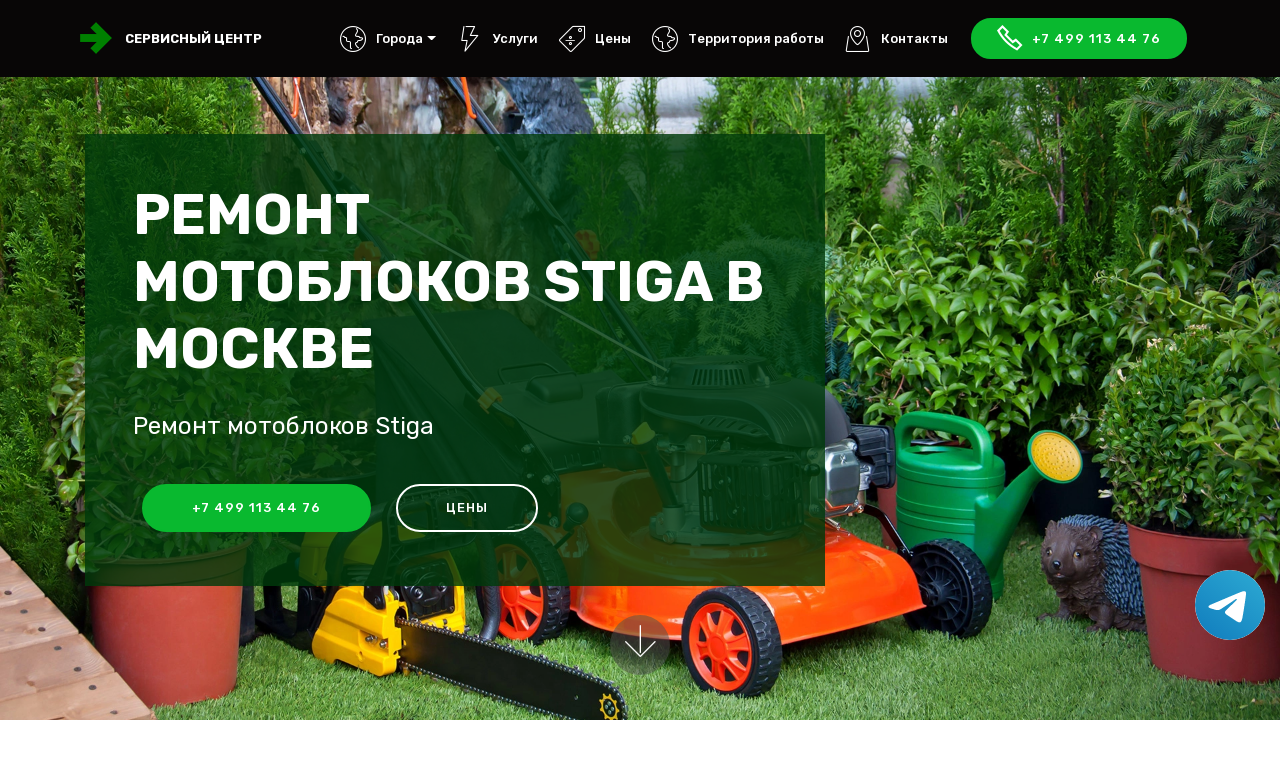

--- FILE ---
content_type: text/html
request_url: https://service-stiga.ru/motobloki
body_size: 12469
content:
<!DOCTYPE html><html lang="ru"><head> <meta charset="UTF-8"> <meta http-equiv="X-UA-Compatible" content="IE=edge"> <meta name="viewport" content="width=device-width, initial-scale=1, minimum-scale=1"> <title>Ремонт мотоблоков Stiga в Москве | Сервис-центр Stiga</title> <meta name="description" content="Ремонт мотоблоков Stiga. Бесплатная диагностика при ремонте бензиновой и садовой техники."> <meta name="keywords" content="Ремонт мотоблоков Stiga"> <meta property="og:title" content="Ремонт мотоблоков Stiga в Москве" /> <meta property="og:description" content="Ремонт мотоблоков Stiga. Бесплатная диагностика при ремонте бензиновой и садовой техники." /> <meta property="og:image" content="/assets/images/mbr-1920x1280.webp" /> <meta property="og:type" content="website" /> <meta property="og:url" content="https://service-stiga.rumotobloki" /> <meta name="google-site-verification" content="4SPwooY2Lc2XNXIBpzAs7laAAHdeSMZHsEZIWzTTSFM" /> <meta name="yandex-verification" content="8fa120dd06dad494" /> <link rel="canonical" href="https://service-stiga.rumotobloki" /> <link rel="shortcut icon" href="/assets/images/logo2.png" type="image/x-icon"> <link rel="stylesheet" href="https://stackpath.bootstrapcdn.com/bootstrap/4.3.1/css/bootstrap.min.css" integrity="sha384-ggOyR0iXCbMQv3Xipma34MD+dH/1fQ784/j6cY/iJTQUOhcWr7x9JvoRxT2MZw1T" crossorigin="anonymous"> <link rel="stylesheet" href="/assets/web/assets/mobirise-icons2/mobirise2.css"> <link rel="stylesheet" href="/assets/web/assets/mobirise-icons/mobirise-icons.css"> <link rel="stylesheet" href="/assets/dropdown/css/style.css"> <link rel="stylesheet" href="/assets/tether/tether.min.css"> <link rel="stylesheet" href="/assets/theme/css/style.css"> <link rel="stylesheet" href="/assets/mobirise/css/mbr-additional.css"> <style> .bottomphone { display: none; } @media (max-width: 767px) { #contacts4-c .row { margin: 0; } .bottomphone { display: block; position: fixed; bottom: 0; width: 100%; height: 70px; background-color: #cc2952; color: #fff; text-align: center; padding: 16px; font-size: 25px; z-index: 99999999999999; } } </style> <script type='application/ld+json'> {"@context": "http://www.schema.org", "@type": "WebSite", "name": "Ремонт мотоблоков Stiga в Москве", "alternateName": "Сервисный центр Stiga", "url": "https://service-stiga.rumotobloki"}</script><!-- Global site tag (gtag.js) - Google Analytics --><script async src="https://www.googletagmanager.com/gtag/js?id=G-81WK4T8NQH"></script><script> window.dataLayer = window.dataLayer || []; function gtag(){dataLayer.push(arguments);} gtag('js', new Date()); gtag('config', 'G-81WK4T8NQH');</script><!-- Yandex.Metrika counter --><script type="text/javascript" > (function(m,e,t,r,i,k,a){m[i]=m[i]||function(){(m[i].a=m[i].a||[]).push(arguments)}; m[i].l=1*new Date();k=e.createElement(t),a=e.getElementsByTagName(t)[0],k.async=1,k.src=r,a.parentNode.insertBefore(k,a)}) (window, document, "script", "https://mc.yandex.ru/metrika/tag.js", "ym"); ym(86103962, "init", { clickmap:true, trackLinks:true, accurateTrackBounce:true, webvisor:true });</script><noscript><div><img src="https://mc.yandex.ru/watch/86103962" style="position:absolute; left:-9999px;" alt="" /></div></noscript><!-- /Yandex.Metrika counter --></head><body> <div class="tel-buttons"><a href="https://t.me/AuthorizedSC" class="tel-buttons__btn tel-buttons__btn--tel"><svg xmlns="http://www.w3.org/2000/svg" data-name="Layer 1" width="70" height="70" viewBox="0 0 33 33"><defs><linearGradient id="a" x1="6.15" x2="26.78" y1="29.42" y2="3.67" gradientUnits="userSpaceOnUse"><stop offset="0" stop-color="#1482c0"/><stop offset="1" stop-color="#29a4d0"/></linearGradient></defs><path d="M16.5 0C25.61 0 33 7.39 33 16.5S25.61 33 16.5 33 0 25.61 0 16.5 7.39 0 16.5 0Zm5.69 23.23c.3-.93 1.73-10.21 1.9-12.04.05-.55-.12-.92-.46-1.09-.41-.2-1.03-.1-1.74.16-.98.35-13.47 5.66-14.19 5.96-.68.29-1.33.61-1.33 1.07 0 .32.19.5.72.69.55.2 1.93.61 2.75.84.79.22 1.68.03 2.18-.28.53-.33 6.68-4.44 7.12-4.8.44-.36.79.1.43.46-.36.36-4.58 4.45-5.13 5.02-.68.69-.2 1.4.26 1.69.52.33 4.24 2.82 4.8 3.22.56.4 1.13.58 1.65.58s.79-.69 1.05-1.48Z" style="fill:url(#a);stroke-width:0"/></svg></a></div> <section class="menu cid-rFO6ZjKBor" once="menu" id="menu1-0"> <nav class="navbar navbar-expand beta-menu navbar-dropdown align-items-center navbar-fixed-top navbar-toggleable-sm"> <button class="navbar-toggler navbar-toggler-right" type="button" data-toggle="collapse" data-target="#navbarSupportedContent" aria-controls="navbarSupportedContent" aria-expanded="false" aria-label="Toggle navigation"> <div class="hamburger"> <span></span> <span></span> <span></span> <span></span> </div> </button> <div class="menu-logo"> <div class="navbar-brand"> <span class="navbar-logo"> <a href="/" title="Сервисный центр Stiga"> <img src="/assets/images/logo2.png" alt="logo" title="Сервисный центр Stiga" style="height: 2rem !important;"> </a> </span> <span class="navbar-caption-wrap"><a class="navbar-caption text-white display-4 text-uppercase" href="/" title="Сервисный центр Stiga">Сервисный центр</a></span> </div> </div> <div class="collapse navbar-collapse" id="navbarSupportedContent"> <ul class="navbar-nav nav-dropdown" data-app-modern-menu="true"> <li class="nav-item dropdown"> <a class="nav-link link text-white display-4 show dropdown-toggle" href="#" id="navbarDropdown22" data-toggle="dropdown-submenu" data-bs-toggle="dropdown" data-bs-auto-close="outside" aria-expanded="true"> <span class="mbri-globe mbr-iconfont mbr-iconfont-btn"></span>Города </a> <style> .cid-rFO6ZjKBor .dropdown .dropdown-menu{ overflow-y: auto; max-height: 30rem; } </style> <div class="dropdown-menu show" aria-labelledby="navbarDropdown22" data-bs-popper="none"> <a title="Ремонт техники Stiga в Москве" class="dropdown-item text-white" href="//service-stiga.ru">Москва</a> <a title="Ремонт техники Stiga в Санкт-Петербурге" class="dropdown-item text-white" href="//spb.service-stiga.ru">Санкт-Петербург</a> </div> </li> <li class="nav-item"> <a class="nav-link link text-white display-4" href="/services"><span class="mbri-speed mbr-iconfont mbr-iconfont-btn"></span>Услуги</a> </li> <li class="nav-item"> <a class="nav-link link text-white display-4" href="/prices"><span class="mbri-sale mbr-iconfont mbr-iconfont-btn"></span>Цены</a> </li> <li class="nav-item"> <a class="nav-link link text-white display-4" href="/area"><span class="mbri-globe mbr-iconfont mbr-iconfont-btn"></span>Территория работы</a> </li> <li class="nav-item"> <a class="nav-link link text-white display-4" href="#contacts4-c"><span class="mbri-map-pin mbr-iconfont mbr-iconfont-btn"></span>Контакты</a> </li> </ul> <div class="navbar-buttons mbr-section-btn"><a class="btn btn-sm btn-primary display-4" href="tel:+74991134476"><span class="mobi-mbri mobi-mbri-phone mbr-iconfont mbr-iconfont-btn"></span>+7 499 113 44 76</a></div> </div> </nav> </section> <section class="header10 cid-rFOaqQLT8r mbr-fullscreen mbr-parallax-background" id="header10-3"> <div class="container"> <div class="media-container-column mbr-white p-5 align-left col-lg-8 col-md-10"> <h1 class="mbr-section-title mbr-bold pb-3 mbr-fonts-style display-1 text-uppercase">Ремонт мотоблоков Stiga в Москве</h1> <p class="mbr-text pb-3 mbr-fonts-style display-5">Ремонт мотоблоков Stiga </p> <div class="mbr-section-btn"><a class="btn btn-md btn-primary display-4" href="tel:+74991134476">+7 499 113 44 76</a> <a class="btn btn-md btn-white-outline display-4 text-uppercase" href="/prices">Цены</a> </div> </div> </div> <div class="mbr-arrow hidden-sm-down" aria-hidden="true"> <a href="#next"> <i class="mbri-down mbr-iconfont"></i> </a> </div> </section> <section class="features11 cid-rGgVXKywaH" id="features11-o"> <div class="container"> <div class="col-md-12"> <div class="media-container-row"> <div class="mbr-figure m-auto" style="width: 40%;"> <img src="/assets/images/tech/motobloki.png" alt="Ремонт мотоблоков" title="Ремонт мотоблоков"> </div> <div class=" align-left aside-content"> <h2 class="mbr-title pt-2 mbr-fonts-style display-2"> Ремонт мотоблоков Stiga </h2> <div class="mbr-section-text"> <p class="mbr-text mb-5 pt-3 mbr-light mbr-fonts-style display-5"> Ремонт мотоблоков Stiga- это востребованная услуга, которую предлагает наш сервисный центр. </p> </div> <div class="block-content"> <div class="card p-3 pr-3"> <div class="media"> <div class=" align-self-center card-img pb-3"> <span class="mbri-extension mbr-iconfont"></span> </div> <div class="media-body"> <h4 class="card-title mbr-fonts-style display-7"> </h4> </div> </div> </div> </div> </div> </div> </div> </div> </section> <section class="section-table cid-rG1mDnFpju" id="table1-k"> <div class="container container-table"> <h2 class="mbr-section-title mbr-fonts-style align-center pb-3 display-2"> Цены на ремонт мотоблоков Stiga </h2> <h3 class="mbr-section-subtitle mbr-fonts-style align-center pb-5 mbr-light display-5"> </h3> <div class="table-wrapper"> <div class="container"> <div class="row search"> <div class="col-md-6"></div> <div class="col-md-6"> <div class="dataTables_filter"> <label class="searchInfo mbr-fonts-style display-7">Поиск:</label> <input class="form-control input-sm" disabled=""> </div> </div> </div> </div> <div class="container scroll"> <table class="table isSearch" cellspacing="0"> <thead> <tr class="table-heads "> <td class="head-item mbr-fonts-style display-7"><b>Ремонт мотоблоков</b></td> <td class="head-item mbr-fonts-style display-7"></td> <td class="head-item mbr-fonts-style display-7"></td> <td class="head-item mbr-fonts-style display-7"></td> </tr> </thead> <tbody> <tr> <td class="body-item mbr-fonts-style display-7">Замена масла</td> <td class="body-item mbr-fonts-style display-7">от 1670 р</td> <td class="body-item mbr-fonts-style display-7">Замена свечи</td> <td class="body-item mbr-fonts-style display-7">от 1200 р</td> </tr> <tr> <td class="body-item mbr-fonts-style display-7">Замена ремня хода</td> <td class="body-item mbr-fonts-style display-7">от 1400 р</td> <td class="body-item mbr-fonts-style display-7">Замена стартера</td> <td class="body-item mbr-fonts-style display-7">от 1670 р</td> </tr> <tr> <td class="body-item mbr-fonts-style display-7">Техническое обслуживание</td> <td class="body-item mbr-fonts-style display-7">от 1300 р</td> <td class="body-item mbr-fonts-style display-7">Ремонт блока цилиндров</td> <td class="body-item mbr-fonts-style display-7">от 1300 р</td> </tr> <tr> <td class="body-item mbr-fonts-style display-7">Замена вала</td> <td class="body-item mbr-fonts-style display-7">от 1350 р</td> <td class="body-item mbr-fonts-style display-7">Ремонт вала</td> <td class="body-item mbr-fonts-style display-7">от 1150 р</td> </tr> <tr> <td class="body-item mbr-fonts-style display-7">Ремонт и настройка карбюратора</td> <td class="body-item mbr-fonts-style display-7">от 1450 р</td> <td class="body-item mbr-fonts-style display-7">Ремонт редуктора</td> <td class="body-item mbr-fonts-style display-7">от 1230 р</td> </tr> <tr> <td class="body-item mbr-fonts-style display-7">Ремонт двигателя</td> <td class="body-item mbr-fonts-style display-7">от 1300 р</td> <td class="body-item mbr-fonts-style display-7">Ремонт и настройка карбюратора</td> <td class="body-item mbr-fonts-style display-7">от 1430 р</td> </tr> </tbody> </table> </div> <div class="container table-info-container"> <div class="row info"> <div class="col-md-6"> <div class="dataTables_info mbr-fonts-style display-7"> <span class="infoBefore">Отражено</span> <span class="inactive infoRows"></span> <span class="infoAfter">записи</span> <span class="infoFilteredBefore">(фильтр на</span> <span class="inactive infoRows"></span> <span class="infoFilteredAfter"> записи)</span> </div> </div> <div class="col-md-6"></div> </div> </div> </div> </div></section><section class="section-table cid-rG1mDnFpju" id="table1terr"> <div class="container container-table"> <h2 class="mbr-section-title mbr-fonts-style align-center pb-3 display-2"> Область ремонта Stiga </h2> <h3 class="mbr-section-subtitle mbr-fonts-style align-center pb-5 mbr-light display-5"> </h3> <div class="table-wrapper"> <div class="container"> <div class="row search"> <div class="col-md-6"></div> <div class="col-md-6"> <div class="dataTables_filter"> <label class="searchInfo mbr-fonts-style display-7">Поиск:</label> <input class="form-control input-sm" disabled=""> </div> </div> </div> </div> <div class="container scroll"> <table class="table isSearch" cellspacing="0"> <thead> <tr class="table-heads "> <th class="head-item mbr-fonts-style display-7">1</th> <th class="head-item mbr-fonts-style display-7">2</th> <th class="head-item mbr-fonts-style display-7">3</th> <th class="head-item mbr-fonts-style display-7">4</th> </tr> </thead> <tbody> <tr> <td class="body-item mbr-fonts-style display-7"><a href="/motobloki/gorod-aprelevka">город Апрелевка</a></td> <td class="body-item mbr-fonts-style display-7"><a href="/motobloki/gorod-bronnicy">город Бронницы</a></td> <td class="body-item mbr-fonts-style display-7"><a href="/motobloki/gorod-vereya">город Верея</a></td> <td class="body-item mbr-fonts-style display-7"><a href="/motobloki/gorod-volokolamsk">город Волоколамск</a></td> </tr><tr> <td class="body-item mbr-fonts-style display-7"><a href="/motobloki/gorod-voskresensk">город Воскресенск</a></td> <td class="body-item mbr-fonts-style display-7"><a href="/motobloki/gorod-vysokovsk">город Высоковск</a></td> <td class="body-item mbr-fonts-style display-7"><a href="/motobloki/gorod-golicyno">город Голицыно</a></td> <td class="body-item mbr-fonts-style display-7"><a href="/motobloki/gorod-dzerzhinskiy">город Дзержинский</a></td> </tr><tr> <td class="body-item mbr-fonts-style display-7"><a href="/motobloki/gorod-dmitrov">город Дмитров</a></td> <td class="body-item mbr-fonts-style display-7"><a href="/motobloki/gorod-domodedovo">город Домодедово</a></td> <td class="body-item mbr-fonts-style display-7"><a href="/motobloki/gorod-drezna">город Дрезна</a></td> <td class="body-item mbr-fonts-style display-7"><a href="/motobloki/gorod-dubna">город Дубна</a></td> </tr><tr> <td class="body-item mbr-fonts-style display-7"><a href="/motobloki/gorod-egorevsk">город Егорьевск</a></td> <td class="body-item mbr-fonts-style display-7"><a href="/motobloki/gorod-zheleznodorozhnyy">город Железнодорожный</a></td> <td class="body-item mbr-fonts-style display-7"><a href="/motobloki/gorod-zhukovskiy">город Жуковский</a></td> <td class="body-item mbr-fonts-style display-7"><a href="/motobloki/gorod-zaraysk">город Зарайск</a></td> </tr><tr> <td class="body-item mbr-fonts-style display-7"><a href="/motobloki/gorod-zvenigorod">город Звенигород</a></td> <td class="body-item mbr-fonts-style display-7"><a href="/motobloki/gorod-ivanteevka">город Ивантеевка</a></td> <td class="body-item mbr-fonts-style display-7"><a href="/motobloki/gorod-istra">город Истра</a></td> <td class="body-item mbr-fonts-style display-7"><a href="/motobloki/gorod-kashira">город Кашира</a></td> </tr><tr> <td class="body-item mbr-fonts-style display-7"><a href="/motobloki/gorod-klimovsk">город Климовск</a></td> <td class="body-item mbr-fonts-style display-7"><a href="/motobloki/gorod-klin">город Клин</a></td> <td class="body-item mbr-fonts-style display-7"><a href="/motobloki/gorod-kolomna">город Коломна</a></td> <td class="body-item mbr-fonts-style display-7"><a href="/motobloki/gorod-kotelniki">город Котельники</a></td> </tr><tr> <td class="body-item mbr-fonts-style display-7"><a href="/motobloki/gorod-krasmoarmeysk">город Красмоармейск</a></td> <td class="body-item mbr-fonts-style display-7"><a href="/motobloki/gorod-krasnozavodsk">город Краснозаводск</a></td> <td class="body-item mbr-fonts-style display-7"><a href="/motobloki/gorod-krasnoznamensk">город Краснознаменск</a></td> <td class="body-item mbr-fonts-style display-7"><a href="/motobloki/gorod-kubinka">город Кубинка</a></td> </tr><tr> <td class="body-item mbr-fonts-style display-7"><a href="/motobloki/gorod-kurovskoe">город Куровское</a></td> <td class="body-item mbr-fonts-style display-7"><a href="/motobloki/gorod-likino-dulevo">город Ликино-Дулево</a></td> <td class="body-item mbr-fonts-style display-7"><a href="/motobloki/gorod-losino-petrovskiy">город Лосино-Петровский</a></td> <td class="body-item mbr-fonts-style display-7"><a href="/motobloki/gorod-luhovicy">город Луховицы</a></td> </tr><tr> <td class="body-item mbr-fonts-style display-7"><a href="/motobloki/gorod-lytkarino">город Лыткарино</a></td> <td class="body-item mbr-fonts-style display-7"><a href="/motobloki/gorod-mozhaysk">город Можайск</a></td> <td class="body-item mbr-fonts-style display-7"><a href="/motobloki/gorod-naro-fominsk">город Наро-Фоминск</a></td> <td class="body-item mbr-fonts-style display-7"><a href="/motobloki/gorod-noginsk">город Ногинск</a></td> </tr><tr> <td class="body-item mbr-fonts-style display-7"><a href="/motobloki/gorod-ozherele">город Ожерелье</a></td> <td class="body-item mbr-fonts-style display-7"><a href="/motobloki/gorod-ozery">город Озеры</a></td> <td class="body-item mbr-fonts-style display-7"><a href="/motobloki/gorod-orehovo-zuevo">город Орехово-Зуево</a></td> <td class="body-item mbr-fonts-style display-7"><a href="/motobloki/gorod-pavlovskiy-posad">город Павловский Посад</a></td> </tr><tr> <td class="body-item mbr-fonts-style display-7"><a href="/motobloki/gorod-podolsk">город Подольск</a></td> <td class="body-item mbr-fonts-style display-7"><a href="/motobloki/gorod-protvino">город Протвино</a></td> <td class="body-item mbr-fonts-style display-7"><a href="/motobloki/gorod-pushchino">город Пущино</a></td> <td class="body-item mbr-fonts-style display-7"><a href="/motobloki/gorod-ramenskoe">город Раменское</a></td> </tr><tr> <td class="body-item mbr-fonts-style display-7"><a href="/motobloki/gorod-reutov">город Реутов</a></td> <td class="body-item mbr-fonts-style display-7"><a href="/motobloki/gorod-roshal">город Рошаль</a></td> <td class="body-item mbr-fonts-style display-7"><a href="/motobloki/gorod-ruza">город Руза</a></td> <td class="body-item mbr-fonts-style display-7"><a href="/motobloki/gorod-sergiev-posad">город Сергиев Посад</a></td> </tr><tr> <td class="body-item mbr-fonts-style display-7"><a href="/motobloki/gorod-serpuhov">город Серпухов</a></td> <td class="body-item mbr-fonts-style display-7"><a href="/motobloki/gorod-solnechnogorsk">город Солнечногорск</a></td> <td class="body-item mbr-fonts-style display-7"><a href="/motobloki/gorod-stremilovo">город Стремилово</a></td> <td class="body-item mbr-fonts-style display-7"><a href="/motobloki/gorod-stupino">город Ступино</a></td> </tr><tr> <td class="body-item mbr-fonts-style display-7"><a href="/motobloki/gorod-shodnya">город Сходня</a></td> <td class="body-item mbr-fonts-style display-7"><a href="/motobloki/gorod-taldom">город Талдом</a></td> <td class="body-item mbr-fonts-style display-7"><a href="/motobloki/gorod-troick">город Троицк</a></td> <td class="body-item mbr-fonts-style display-7"><a href="/motobloki/gorod-fryazino">город Фрязино</a></td> </tr><tr> <td class="body-item mbr-fonts-style display-7"><a href="/motobloki/gorod-hotkovo">город Хотьково</a></td> <td class="body-item mbr-fonts-style display-7"><a href="/motobloki/gorod-chernogolovka">город Черноголовка</a></td> <td class="body-item mbr-fonts-style display-7"><a href="/motobloki/gorod-chehov">город Чехов</a></td> <td class="body-item mbr-fonts-style display-7"><a href="/motobloki/gorod-shatura">город Шатура</a></td> </tr><tr> <td class="body-item mbr-fonts-style display-7"><a href="/motobloki/gorod-shchelkovo">город Щелково</a></td> <td class="body-item mbr-fonts-style display-7"><a href="/motobloki/gorod-elektrogorsk">город Электрогорск</a></td> <td class="body-item mbr-fonts-style display-7"><a href="/motobloki/gorod-elektrostal">город Электросталь</a></td> <td class="body-item mbr-fonts-style display-7"><a href="/motobloki/gorod-elektrougli">город Электроугли</a></td> </tr><tr> <td class="body-item mbr-fonts-style display-7"><a href="/motobloki/gorod-yubileynyy">город Юбилейный</a></td> <td class="body-item mbr-fonts-style display-7"><a href="/motobloki/gorod-yahroma">город Яхрома</a></td> <td class="body-item mbr-fonts-style display-7"><a href="/motobloki/metro-alma-atinskaya">метро Алма-Атинская</a></td> <td class="body-item mbr-fonts-style display-7"><a href="/motobloki/metro-arbatskaya">метро Арбатская</a></td> </tr><tr> <td class="body-item mbr-fonts-style display-7"><a href="/motobloki/metro-biblioteka-imeni-lenina">метро Библиотека имени Ленина</a></td> <td class="body-item mbr-fonts-style display-7"><a href="/motobloki/metro-barrikadnaya">метро Баррикадная</a></td> <td class="body-item mbr-fonts-style display-7"><a href="/motobloki/metro-akademicheskaya">метро Академическая</a></td> <td class="body-item mbr-fonts-style display-7"><a href="/motobloki/metro-annino">метро Аннино</a></td> </tr><tr> <td class="body-item mbr-fonts-style display-7"><a href="/motobloki/metro-avtozavodskaya">метро Автозаводская</a></td> <td class="body-item mbr-fonts-style display-7"><a href="/motobloki/metro-baumanskaya">метро Бауманская</a></td> <td class="body-item mbr-fonts-style display-7"><a href="/motobloki/metro-bulvar-rokossovskogo">метро Бульвар Рокоссовского</a></td> <td class="body-item mbr-fonts-style display-7"><a href="/motobloki/metro-begovaya">метро Беговая</a></td> </tr><tr> <td class="body-item mbr-fonts-style display-7"><a href="/motobloki/metro-alekseevskaya">метро Алексеевская</a></td> <td class="body-item mbr-fonts-style display-7"><a href="/motobloki/metro-altufevo">метро Алтуфьево</a></td> <td class="body-item mbr-fonts-style display-7"><a href="/motobloki/metro-aeroport">метро Аэропорт</a></td> <td class="body-item mbr-fonts-style display-7"><a href="/motobloki/metro-volokolamskaya">метро Волоколамская</a></td> </tr><tr> <td class="body-item mbr-fonts-style display-7"><a href="/motobloki/metro-vorobevy-gory">метро Воробьевы горы</a></td> <td class="body-item mbr-fonts-style display-7"><a href="/motobloki/metro-volgogradskiy-prospekt">метро Волгоградский проспект</a></td> <td class="body-item mbr-fonts-style display-7"><a href="/motobloki/metro-babushkinskaya">метро Бабушкинская</a></td> <td class="body-item mbr-fonts-style display-7"><a href="/motobloki/metro-bulvar-dmitriya-donskogo">метро Бульвар Дмитрия Донского</a></td> </tr><tr> <td class="body-item mbr-fonts-style display-7"><a href="/motobloki/metro-belorusskaya">метро Белорусская</a></td> <td class="body-item mbr-fonts-style display-7"><a href="/motobloki/metro-izmaylovskaya">метро Измайловская</a></td> <td class="body-item mbr-fonts-style display-7"><a href="/motobloki/metro-krasnoselskaya">метро Красносельская</a></td> <td class="body-item mbr-fonts-style display-7"><a href="/motobloki/metro-vyhino">метро Выхино</a></td> </tr><tr> <td class="body-item mbr-fonts-style display-7"><a href="/motobloki/metro-belyaevo">метро Беляево</a></td> <td class="body-item mbr-fonts-style display-7"><a href="/motobloki/metro-bibirevo">метро Бибирево</a></td> <td class="body-item mbr-fonts-style display-7"><a href="/motobloki/metro-vodnyy-stadion">метро Водный стадион</a></td> <td class="body-item mbr-fonts-style display-7"><a href="/motobloki/metro-kurskaya">метро Курская</a></td> </tr><tr> <td class="body-item mbr-fonts-style display-7"><a href="/motobloki/metro-komsomolskaya">метро Комсомольская</a></td> <td class="body-item mbr-fonts-style display-7"><a href="/motobloki/metro-zhulebino">метро Жулебино</a></td> <td class="body-item mbr-fonts-style display-7"><a href="/motobloki/metro-botanicheskiy-sad">метро Ботанический сад</a></td> <td class="body-item mbr-fonts-style display-7"><a href="/motobloki/metro-borovickaya">метро Боровицкая</a></td> </tr><tr> <td class="body-item mbr-fonts-style display-7"><a href="/motobloki/metro-voykovskaya">метро Войковская</a></td> <td class="body-item mbr-fonts-style display-7"><a href="/motobloki/metro-kuncevskaya">метро Кунцевская</a></td> <td class="body-item mbr-fonts-style display-7"><a href="/motobloki/metro-kropotkinskaya">метро Кропоткинская</a></td> <td class="body-item mbr-fonts-style display-7"><a href="/motobloki/metro-kitay-gorod">метро Китай-город</a></td> </tr><tr> <td class="body-item mbr-fonts-style display-7"><a href="/motobloki/metro-vdnh">метро ВДНХ</a></td> <td class="body-item mbr-fonts-style display-7"><a href="/motobloki/metro-vladykino">метро Владыкино</a></td> <td class="body-item mbr-fonts-style display-7"><a href="/motobloki/metro-dinamo">метро Динамо</a></td> <td class="body-item mbr-fonts-style display-7"><a href="/motobloki/metro-kievskaya">метро Киевская</a></td> </tr><tr> <td class="body-item mbr-fonts-style display-7"><a href="/motobloki/metro-krasnye-vorota">метро Красные ворота</a></td> <td class="body-item mbr-fonts-style display-7"><a href="/motobloki/metro-kuzneckiy-most">метро Кузнецкий мост</a></td> <td class="body-item mbr-fonts-style display-7"><a href="/motobloki/metro-kaluzhskaya">метро Калужская</a></td> <td class="body-item mbr-fonts-style display-7"><a href="/motobloki/metro-dmitrovskaya">метро Дмитровская</a></td> </tr><tr> <td class="body-item mbr-fonts-style display-7"><a href="/motobloki/metro-domodedovskaya">метро Домодедовская</a></td> <td class="body-item mbr-fonts-style display-7"><a href="/motobloki/metro-krylatskoe">метро Крылатское</a></td> <td class="body-item mbr-fonts-style display-7"><a href="/motobloki/metro-lubyanka">метро Лубянка</a></td> <td class="body-item mbr-fonts-style display-7"><a href="/motobloki/metro-kotelniki">метро Котельники</a></td> </tr><tr> <td class="body-item mbr-fonts-style display-7"><a href="/motobloki/metro-konkovo">метро Коньково</a></td> <td class="body-item mbr-fonts-style display-7"><a href="/motobloki/metro-mendeleevskaya">метро Менделеевская</a></td> <td class="body-item mbr-fonts-style display-7"><a href="/motobloki/metro-krasnogvardeyskaya">метро Красногвардейская</a></td> <td class="body-item mbr-fonts-style display-7"><a href="/motobloki/metro-myakinino">метро Мякинино</a></td> </tr><tr> <td class="body-item mbr-fonts-style display-7"><a href="/motobloki/metro-frunzenskaya">метро Фрунзенская</a></td> <td class="body-item mbr-fonts-style display-7"><a href="/motobloki/metro-kuzminki">метро Кузьминки</a></td> <td class="body-item mbr-fonts-style display-7"><a href="/motobloki/metro-nagatinskaya">метро Нагатинская</a></td> <td class="body-item mbr-fonts-style display-7"><a href="/motobloki/metro-kashirskaya">метро Каширская</a></td> </tr><tr> <td class="body-item mbr-fonts-style display-7"><a href="/motobloki/metro-mitino">метро Митино</a></td> <td class="body-item mbr-fonts-style display-7"><a href="/motobloki/metro-ohotnyy-ryad">метро Охотный ряд</a></td> <td class="body-item mbr-fonts-style display-7"><a href="/motobloki/metro-lermontovskiy-prospekt">метро Лермонтовский проспект</a></td> <td class="body-item mbr-fonts-style display-7"><a href="/motobloki/metro-leninskiy-prospekt">метро Ленинский проспект</a></td> </tr><tr> <td class="body-item mbr-fonts-style display-7"><a href="/motobloki/metro-nagornaya">метро Нагорная</a></td> <td class="body-item mbr-fonts-style display-7"><a href="/motobloki/metro-kantemirovskaya">метро Кантемировская</a></td> <td class="body-item mbr-fonts-style display-7"><a href="/motobloki/metro-molodezhnaya">метро Молодежная</a></td> <td class="body-item mbr-fonts-style display-7"><a href="/motobloki/metro-preobrazhenskaya-ploshchad">метро Преображенская площадь</a></td> </tr><tr> <td class="body-item mbr-fonts-style display-7"><a href="/motobloki/metro-oktyabrskoe-pole">метро Октябрьское поле</a></td> <td class="body-item mbr-fonts-style display-7"><a href="/motobloki/metro-medvedkovo">метро Медведково</a></td> <td class="body-item mbr-fonts-style display-7"><a href="/motobloki/metro-nahimovskiy-prospekt">метро Нахимовский Проспект</a></td> <td class="body-item mbr-fonts-style display-7"><a href="/motobloki/metro-kolomenskaya">метро Коломенская</a></td> </tr><tr> <td class="body-item mbr-fonts-style display-7"><a href="/motobloki/metro-park-pobedy">метро Парк Победы</a></td> <td class="body-item mbr-fonts-style display-7"><a href="/motobloki/metro-park-kultury">метро Парк Культуры</a></td> <td class="body-item mbr-fonts-style display-7"><a href="/motobloki/metro-proletarskaya">метро Пролетарская</a></td> <td class="body-item mbr-fonts-style display-7"><a href="/motobloki/metro-novoyasenevskaya">метро Новоясеневская</a></td> </tr><tr> <td class="body-item mbr-fonts-style display-7"><a href="/motobloki/metro-otradnoe">метро Отрадное</a></td> <td class="body-item mbr-fonts-style display-7"><a href="/motobloki/metro-mayakovskaya">метро Маяковская</a></td> <td class="body-item mbr-fonts-style display-7"><a href="/motobloki/metro-ploshchad-revolyucii">метро Площадь Революции</a></td> <td class="body-item mbr-fonts-style display-7"><a href="/motobloki/metro-prospekt-vernadskogo">метро Проспект Вернадского</a></td> </tr><tr> <td class="body-item mbr-fonts-style display-7"><a href="/motobloki/metro-planernaya">метро Планерная</a></td> <td class="body-item mbr-fonts-style display-7"><a href="/motobloki/metro-novye-cheremushki">метро Новые Черёмушки</a></td> <td class="body-item mbr-fonts-style display-7"><a href="/motobloki/metro-petrovsko-razumovskaya">метро Петровско-Разумовская</a></td> <td class="body-item mbr-fonts-style display-7"><a href="/motobloki/metro-novokuzneckaya">метро Новокузнецкая</a></td> </tr><tr> <td class="body-item mbr-fonts-style display-7"><a href="/motobloki/metro-partizanskaya">метро Партизанская</a></td> <td class="body-item mbr-fonts-style display-7"><a href="/motobloki/metro-rumyancevo">метро Румянцево</a></td> <td class="body-item mbr-fonts-style display-7"><a href="/motobloki/metro-polezhaevskaya">метро Полежаевская</a></td> <td class="body-item mbr-fonts-style display-7"><a href="/motobloki/metro-oktyabrskaya">метро Октябрьская</a></td> </tr><tr> <td class="body-item mbr-fonts-style display-7"><a href="/motobloki/metro-polyanka">метро Полянка</a></td> <td class="body-item mbr-fonts-style display-7"><a href="/motobloki/metro-orehovo">метро Орехово</a></td> <td class="body-item mbr-fonts-style display-7"><a href="/motobloki/metro-pervomayskaya">метро Первомайская</a></td> <td class="body-item mbr-fonts-style display-7"><a href="/motobloki/metro-salarevo">метро Саларьево</a></td> </tr><tr> <td class="body-item mbr-fonts-style display-7"><a href="/motobloki/metro-pushkinskaya">метро Пушкинская</a></td> <td class="body-item mbr-fonts-style display-7"><a href="/motobloki/metro-prospekt-mira">метро Проспект Мира</a></td> <td class="body-item mbr-fonts-style display-7"><a href="/motobloki/metro-prazhskaya">метро Пражская</a></td> <td class="body-item mbr-fonts-style display-7"><a href="/motobloki/metro-paveleckaya">метро Павелецкая</a></td> </tr><tr> <td class="body-item mbr-fonts-style display-7"><a href="/motobloki/metro-pyatnickoe-shosse">метро Пятницкое шоссе</a></td> <td class="body-item mbr-fonts-style display-7"><a href="/motobloki/metro-sokolniki">метро Сокольники</a></td> <td class="body-item mbr-fonts-style display-7"><a href="/motobloki/metro-ryazanskiy-prospekt">метро Рязанский проспект</a></td> <td class="body-item mbr-fonts-style display-7"><a href="/motobloki/metro-profsoyuznaya">метро Профсоюзная</a></td> </tr><tr> <td class="body-item mbr-fonts-style display-7"><a href="/motobloki/metro-savelovskaya">метро Савеловская</a></td> <td class="body-item mbr-fonts-style display-7"><a href="/motobloki/metro-rechnoy-vokzal">метро Речной вокзал</a></td> <td class="body-item mbr-fonts-style display-7"><a href="/motobloki/metro-semenovskaya">метро Семеновская</a></td> <td class="body-item mbr-fonts-style display-7"><a href="/motobloki/metro-sportivnaya">метро Спортивная</a></td> </tr><tr> <td class="body-item mbr-fonts-style display-7"><a href="/motobloki/metro-spartak">метро Спартак</a></td> <td class="body-item mbr-fonts-style display-7"><a href="/motobloki/metro-rizhskaya">метро Рижская</a></td> <td class="body-item mbr-fonts-style display-7"><a href="/motobloki/metro-sevastopolskaya">метро Севастопольская</a></td> <td class="body-item mbr-fonts-style display-7"><a href="/motobloki/metro-sokol">метро Сокол</a></td> </tr><tr> <td class="body-item mbr-fonts-style display-7"><a href="/motobloki/metro-strogino">метро Строгино</a></td> <td class="body-item mbr-fonts-style display-7"><a href="/motobloki/metro-troparevo">метро Тропарёво</a></td> <td class="body-item mbr-fonts-style display-7"><a href="/motobloki/metro-shodnenskaya">метро Сходненская</a></td> <td class="body-item mbr-fonts-style display-7"><a href="/motobloki/metro-sviblovo">метро Свиблово</a></td> </tr><tr> <td class="body-item mbr-fonts-style display-7"><a href="/motobloki/metro-serpuhovskaya">метро Серпуховская</a></td> <td class="body-item mbr-fonts-style display-7"><a href="/motobloki/metro-teatralnaya">метро Театральная</a></td> <td class="body-item mbr-fonts-style display-7"><a href="/motobloki/metro-slavyanskiy-bulvar">метро Славянский бульвар</a></td> <td class="body-item mbr-fonts-style display-7"><a href="/motobloki/metro-universitet">метро Университет</a></td> </tr><tr> <td class="body-item mbr-fonts-style display-7"><a href="/motobloki/metro-tekstilshchiki">метро Текстильщики</a></td> <td class="body-item mbr-fonts-style display-7"><a href="/motobloki/metro-suharevskaya">метро Сухаревская</a></td> <td class="body-item mbr-fonts-style display-7"><a href="/motobloki/metro-tulskaya">метро Тульская</a></td> <td class="body-item mbr-fonts-style display-7"><a href="/motobloki/metro-tverskaya">метро Тверская</a></td> </tr><tr> <td class="body-item mbr-fonts-style display-7"><a href="/motobloki/metro-smolenskaya">метро Смоленская</a></td> <td class="body-item mbr-fonts-style display-7"><a href="/motobloki/metro-cherkizovskaya">метро Черкизовская</a></td> <td class="body-item mbr-fonts-style display-7"><a href="/motobloki/metro-taganskaya">метро Таганская</a></td> <td class="body-item mbr-fonts-style display-7"><a href="/motobloki/metro-turgenevskaya">метро Тургеневская</a></td> </tr><tr> <td class="body-item mbr-fonts-style display-7"><a href="/motobloki/metro-timiryazevskaya">метро Тимирязевская</a></td> <td class="body-item mbr-fonts-style display-7"><a href="/motobloki/metro-tehnopark">метро Технопарк</a></td> <td class="body-item mbr-fonts-style display-7"><a href="/motobloki/metro-shchelkovskaya">метро Щелковская</a></td> <td class="body-item mbr-fonts-style display-7"><a href="/motobloki/metro-chistye-prudy">метро Чистые пруды</a></td> </tr><tr> <td class="body-item mbr-fonts-style display-7"><a href="/motobloki/metro-tushinskaya">метро Тушинская</a></td> <td class="body-item mbr-fonts-style display-7"><a href="/motobloki/metro-tretyakovskaya">метро Третьяковская</a></td> <td class="body-item mbr-fonts-style display-7"><a href="/motobloki/metro-ulica-akademika-yangelya">метро Улица академика Янгеля</a></td> <td class="body-item mbr-fonts-style display-7"><a href="/motobloki/metro-caricyno">метро Царицыно</a></td> </tr><tr> <td class="body-item mbr-fonts-style display-7"><a href="/motobloki/metro-elektrozavodskaya">метро Электрозаводская</a></td> <td class="body-item mbr-fonts-style display-7"><a href="/motobloki/metro-yugo-zapadnaya">метро Юго-Западная</a></td> <td class="body-item mbr-fonts-style display-7"><a href="/motobloki/metro-ulica-1905-goda">метро Улица 1905 года</a></td> <td class="body-item mbr-fonts-style display-7"><a href="/motobloki/metro-teplyy-stan">метро Теплый стан</a></td> </tr><tr> <td class="body-item mbr-fonts-style display-7"><a href="/motobloki/metro-cvetnoy-bulvar">метро Цветной бульвар</a></td> <td class="body-item mbr-fonts-style display-7"><a href="/motobloki/metro-shchukinskaya">метро Щукинская</a></td> <td class="body-item mbr-fonts-style display-7"><a href="/motobloki/metro-shabolovskaya">метро Шаболовская</a></td> <td class="body-item mbr-fonts-style display-7"><a href="/motobloki/metro-chertanovskaya">метро Чертановская</a></td> </tr><tr> <td class="body-item mbr-fonts-style display-7"><a href="/motobloki/metro-borisovo">метро Борисово</a></td> <td class="body-item mbr-fonts-style display-7"><a href="/motobloki/metro-yasenevo">метро Ясенево</a></td> <td class="body-item mbr-fonts-style display-7"><a href="/motobloki/metro-chehovskaya">метро Чеховская</a></td> <td class="body-item mbr-fonts-style display-7"><a href="/motobloki/metro-bratislavskaya">метро Братиславская</a></td> </tr><tr> <td class="body-item mbr-fonts-style display-7"><a href="/motobloki/metro-aleksandrovskiy-sad">метро Александровский сад</a></td> <td class="body-item mbr-fonts-style display-7"><a href="/motobloki/metro-dobryninskaya">метро Добрынинская</a></td> <td class="body-item mbr-fonts-style display-7"><a href="/motobloki/metro-aviamatornaya">метро Авиаматорная</a></td> <td class="body-item mbr-fonts-style display-7"><a href="/motobloki/metro-yuzhnaya">метро Южная</a></td> </tr><tr> <td class="body-item mbr-fonts-style display-7"><a href="/motobloki/metro-butyrskaya">метро Бутырская</a></td> <td class="body-item mbr-fonts-style display-7"><a href="/motobloki/metro-bagrationovskaya">метро Багратионовская</a></td> <td class="body-item mbr-fonts-style display-7"><a href="/motobloki/metro-delovoy-centr">метро Деловой центр</a></td> <td class="body-item mbr-fonts-style display-7"><a href="/motobloki/metro-bitcevskiy-park">метро Битцевский парк</a></td> </tr><tr> <td class="body-item mbr-fonts-style display-7"><a href="/motobloki/metro-volzhskaya">метро Волжская</a></td> <td class="body-item mbr-fonts-style display-7"><a href="/motobloki/metro-vystavochnaya">метро Выставочная</a></td> <td class="body-item mbr-fonts-style display-7"><a href="/motobloki/metro-kievska">метро Киевска</a></td> <td class="body-item mbr-fonts-style display-7"><a href="/motobloki/metro-marsksistkaya">метро Марсксисткая</a></td> </tr><tr> <td class="body-item mbr-fonts-style display-7"><a href="/motobloki/metro-bulvar-admirala-ushakova">метро Бульвар адмирала Ушакова</a></td> <td class="body-item mbr-fonts-style display-7"><a href="/motobloki/metro-varshavskaya">метро Варшавская</a></td> <td class="body-item mbr-fonts-style display-7"><a href="/motobloki/metro-dostoevskaya">метро Достоевская</a></td> <td class="body-item mbr-fonts-style display-7"><a href="/motobloki/metro-krasnopresnenskaya">метро Краснопресненская</a></td> </tr><tr> <td class="body-item mbr-fonts-style display-7"><a href="/motobloki/metro-novogireevo">метро Новогиреево</a></td> <td class="body-item mbr-fonts-style display-7"><a href="/motobloki/metro-buninskaya-alleya">метро Бунинская Аллея</a></td> <td class="body-item mbr-fonts-style display-7"><a href="/motobloki/metro-kahovskaya">метро Каховская</a></td> <td class="body-item mbr-fonts-style display-7"><a href="/motobloki/metro-dubrovka">метро Дубровка</a></td> </tr><tr> <td class="body-item mbr-fonts-style display-7"><a href="/motobloki/metro-kutuzovskaya">метро Кутузовская</a></td> <td class="body-item mbr-fonts-style display-7"><a href="/motobloki/metro-novokosino">метро Новокосино</a></td> <td class="body-item mbr-fonts-style display-7"><a href="/motobloki/metro-lesoparkovaya">метро Лесопарковая</a></td> <td class="body-item mbr-fonts-style display-7"><a href="/motobloki/metro-zyablikovo">метро Зябликово</a></td> </tr><tr> <td class="body-item mbr-fonts-style display-7"><a href="/motobloki/metro-mezhdunarodnaya">метро Международная</a></td> <td class="body-item mbr-fonts-style display-7"><a href="/motobloki/metro-novoslobodskaya">метро Новослободская</a></td> <td class="body-item mbr-fonts-style display-7"><a href="/motobloki/metro-ulica-starokachalovskaya">метро Улица Старокачаловская</a></td> <td class="body-item mbr-fonts-style display-7"><a href="/motobloki/metro-kozhuhovskaya">метро Кожуховская</a></td> </tr><tr> <td class="body-item mbr-fonts-style display-7"><a href="/motobloki/metro-pionerskaya">метро Пионерская</a></td> <td class="body-item mbr-fonts-style display-7"><a href="/motobloki/metro-perovo">метро Перово</a></td> <td class="body-item mbr-fonts-style display-7"><a href="/motobloki/metro-ulica-skobelevskaya">метро Улица Скобелевская</a></td> <td class="body-item mbr-fonts-style display-7"><a href="/motobloki/metro-krestyanskaya-zastava">метро Крестьянская застава</a></td> </tr><tr> <td class="body-item mbr-fonts-style display-7"><a href="/motobloki/metro-studencheskaya">метро Студенческая</a></td> <td class="body-item mbr-fonts-style display-7"><a href="/motobloki/metro-ploshchad-ilicha">метро Площадь Ильича</a></td> <td class="body-item mbr-fonts-style display-7"><a href="/motobloki/metro-ulica-gorchakova">метро Улица Горчакова</a></td> <td class="body-item mbr-fonts-style display-7"><a href="/motobloki/metro-lyublino">метро Люблино</a></td> </tr><tr> <td class="body-item mbr-fonts-style display-7"><a href="/motobloki/metro-marina-roshcha">метро Марьина роща</a></td> <td class="body-item mbr-fonts-style display-7"><a href="/motobloki/metro-filevskiy-park">метро Филевский парк</a></td> <td class="body-item mbr-fonts-style display-7"><a href="/motobloki/metro-shosse-entuziastov">метро Шоссе Энтузиастов</a></td> <td class="body-item mbr-fonts-style display-7"><a href="/motobloki/metro-marino">метро Марьино</a></td> </tr><tr> <td class="body-item mbr-fonts-style display-7"><a href="/motobloki/metro-fili">метро Фили</a></td> <td class="body-item mbr-fonts-style display-7"><a href="/motobloki/metro-pechatniki">метро Печатники</a></td> <td class="body-item mbr-fonts-style display-7"><a href="/motobloki/metro-rimskaya">метро Римская</a></td> <td class="body-item mbr-fonts-style display-7"><a href="/motobloki/metro-sretenskiy-bulvar">метро Сретенский бульвар</a></td> </tr><tr> <td class="body-item mbr-fonts-style display-7"><a href="/motobloki/metro-trubnaya">метро Трубная</a></td> <td class="body-item mbr-fonts-style display-7"><a href="/motobloki/metro-fonvizinskaya">метро Фонвизинская</a></td> <td class="body-item mbr-fonts-style display-7"><a href="/motobloki/metro-chkalovskaya">метро Чкаловская</a></td> <td class="body-item mbr-fonts-style display-7"><a href="/motobloki/metro-shipilovskaya">метро Шипиловская</a></td></tr> </tbody> </table> </div> <div class="container table-info-container"> <div class="row info"> <div class="col-md-6"> <div class="dataTables_info mbr-fonts-style display-7"> <span class="infoBefore">Отражено</span> <span class="inactive infoRows"></span> <span class="infoAfter">записи</span> <span class="infoFilteredBefore">(фильтр на</span> <span class="inactive infoRows"></span> <span class="infoFilteredAfter"> записи)</span> </div> </div> <div class="col-md-6"></div> </div> </div> </div> </div></section> <section class="counters3 counters cid-rFObZ8FmfO" id="counters3-5"> <div class="container pt-4 mt-2 mb-4 pb-2"> <h2 class="mbr-section-title pb-3 align-center mbr-fonts-style display-2">Преимущества работы с нами</h2> <h3 class="mbr-section-subtitle pb-5 align-center mbr-fonts-style display-5">На что вы можете расчитывать, обратившись в нашу компанию</h3> <div class="media-container-row"> <div class="media-block m-auto" style="width: 49%;"> <div class="mbr-figure"> <img src="/assets/images/background6.webp" alt="Преимущества"> </div> </div> <div class="cards-block"> <div class="cards-container"> <div class="card px-3 align-left col-12"> <div class="panel-item p-4 d-flex align-items-center"> <div class="card-img pr-3 d-flex align-items-center align-left"> <h3 class="count py-3 mbr-fonts-style display-2">1</h3> </div> <div class="card-text"> <h4 class="mbr-content-title mbr-bold mbr-fonts-style display-7">Гарантия</h4> <p class="mbr-content-text mbr-fonts-style display-7">Предлагаем гарантию в 1 год на работу по ремонту садовой и бензиновой техники и комплектующих. <br> </p> </div> </div> </div> <div class="card px-3 align-left col-12"> <div class="panel-item p-4 d-flex align-items-center"> <div class="card-img pr-3 d-flex align-items-center align-left"> <h3 class="count py-3 mbr-fonts-style display-2">2</h3> </div> <div class="card-text"> <h4 class="mbr-content-title mbr-bold mbr-fonts-style display-7">Низкие цены</h4> <p class="mbr-content-text mbr-fonts-style display-7">Закажите услугу по ремонту садовой и бензиновой техники с сайта и получите скидку в 10% <br> </p> </div> </div> </div> <div class="card px-3 align-left col-12"> <div class="panel-item p-4 d-flex align-items-center"> <div class="card-img pr-3 d-flex align-items-center align-left"> <h3 class="count py-3 mbr-fonts-style display-2">3</h3> </div> <div class="card-text"> <h4 class="mbr-content-title mbr-bold mbr-fonts-style display-7">Большой опыт</h4> <p class="mbr-content-text mbr-fonts-style display-7">Каждый наш специалист имеет 5 лет драгоценного опыта за спиной <br> </p> </div> </div> </div> <div class="card px-3 align-left col-12"> <div class="panel-item p-4 d-flex align-items-center"> <div class="card-img pr-3 d-flex align-items-center align-left"> <h3 class="count py-3 mbr-fonts-style display-2">4</h3> </div> <div class="card-texts"> <h4 class="mbr-content-title mbr-bold mbr-fonts-style display-7">Скорость</h4> <p class="mbr-content-text mbr-fonts-style display-7">в 90% случаев ремонт достигает не более часа времени <br> </p> </div> </div> </div> </div> </div> </div> </div> <div class="mbr-arrow hidden-sm-down" aria-hidden="true"> <a href="#next"> <i class="mbri-down mbr-iconfont"></i> </a> </div> </section> <section class="accordion1 cid-rFOfmmxqNj" id="accordion1-7"> <div class="container mb-5 pb-3"> <div class="media-container-row"> <div class="col-12 col-md-8"> <div class="section-head text-center space30"> <h2 class="mbr-section-title pb-5 mbr-fonts-style display-2 text-uppercase">Ответы на часто задаваемые вопросы</h2> </div> <div class="clearfix"></div> <div id="bootstrap-accordion_7" class="panel-group accordionStyles accordion" role="tablist" aria-multiselectable="true"> <div class="card"> <div class="card-header" role="tab" id="headingOne"> <a role="button" class="panel-title text-black" data-toggle="collapse" data-core="" href="#collapse1_7" aria-expanded="true" aria-controls="collapse1"> <h4 class="mbr-fonts-style display-7"><span class="sign mbr-iconfont mbri-arrow-up inactive"></span>Запчасти</h4> </a> </div> <div id="collapse1_7" class="panel-collapse noScroll collapse show" role="tabpanel" aria-labelledby="headingOne" data-parent="#bootstrap-accordion_7"> <div class="panel-body p-4"> <p class="mbr-fonts-style panel-text display-7"> Наш сервисный центр использует только оригинальные запчасти для ремонта Вашей садовой и бензиновой техники.</p> </div> </div> </div> <div class="card"> <div class="card-header" role="tab" id="headingTwo"> <a role="button" class="collapsed panel-title text-black" data-toggle="collapse" data-core="" href="#collapse2_7" aria-expanded="false" aria-controls="collapse2"> <h4 class="mbr-fonts-style display-7"><span class="sign mbr-iconfont mbri-arrow-down inactive"></span>Оплата</h4> </a> </div> <div id="collapse2_7" class="panel-collapse noScroll collapse" role="tabpanel" aria-labelledby="headingTwo" data-parent="#bootstrap-accordion_7"> <div class="panel-body p-4"> <p class="mbr-fonts-style panel-text display-7"> Мы принимаем как наличным расчетом так и безналичным - Visa, MasterCard, МИР, Apple Pay, Google Pay и другими методами </p> </div> </div> </div> <div class="card"> <div class="card-header" role="tab" id="headingThree"> <a role="button" class="collapsed text-black panel-title" data-toggle="collapse" data-core="" href="#collapse3_7" aria-expanded="false" aria-controls="collapse3"> <h4 class="mbr-fonts-style display-7"><span class="sign mbr-iconfont mbri-arrow-down inactive"></span> Диагностика бесплатная?</h4> </a> </div> <div id="collapse3_7" class="panel-collapse noScroll collapse" role="tabpanel" aria-labelledby="headingThree" data-parent="#bootstrap-accordion_7"> <div class="panel-body p-4"> <p class="mbr-fonts-style panel-text display-7"> Диагностика бесплатная в том случае если после нее будет произведен ремонт вашей садовой и бензиновой техники специалистом нашего сервисного центра </p> </div> </div> </div> <div class="card"> <div class="card-header" role="tab" id="headingFour"> <a role="button" class="collapsed panel-title text-black" data-toggle="collapse" data-core="" href="#collapse4_7" aria-expanded="false" aria-controls="collapse4"> <h4 class="mbr-fonts-style display-7"><span class="sign mbr-iconfont mbri-arrow-down inactive"></span> Можно ли сдать технику на запчасти?</h4> </a> </div> <div id="collapse4_7" class="panel-collapse noScroll collapse" role="tabpanel" aria-labelledby="headingFour" data-parent="#bootstrap-accordion_7"> <div class="panel-body p-4"> <p class="mbr-fonts-style panel-text display-7"> К сожалению нет. Мы производим только Диагностику и ремонт садовой и бензиновой техники</p> </div> </div> </div> </div> </div> </div> </div> <div class="mbr-arrow hidden-sm-down" aria-hidden="true"> <a href="#next"> <i class="mbri-down mbr-iconfont"></i> </a> </div> </section> <section class="mbr-section form3 cid-rFOfPhmn70" id="form3-a"> <div class="container"> <div class="row justify-content-center"> <div class="title col-12 col-lg-8"> <h2 class="align-center pb-2 mbr-fonts-style display-2 text-uppercase">ОБРАТНЫЙ ЗВОНОК</h2> <h3 class="mbr-section-subtitle align-center pb-5 mbr-light mbr-fonts-style display-5">Мы перезвоним Вам в течение 2-х минут</h3> </div> </div> <div class="row py-2 justify-content-center"> <div class="col-12 col-lg-6 col-md-8 " data-form-type="formoid"> <form action="/push.php" method="POST" class="mbr-form form-with-styler" data-form-title="Mobirise Form"> <div class="row"> <div hidden="hidden" data-form-alert="" class="alert alert-success col-12">Спасибо! В ближайшее время мы вам перезвоним.</div> <div hidden="hidden" data-form-alert-danger="" class="alert alert-danger col-12">Что-то пошло не так</div> </div> <div class="dragArea row"> <div class="form-group col" data-for="email"> <input type="tel" name="tel" placeholder="Телефон" data-form-field="Email" required="required" class="form-control display-7" id="tel-form3-a"> </div> <div class="col-auto input-group-btn"><button type="submit" class="btn btn-primary display-4 text-uppercase">Отправить</button></div> </div> </form> </div> </div> </div> </section> <section class="contacts4 cid-rFOfWF5FST" id="contacts4-c"> <div class="main_wrapper"> <div class="b_wrapper"> <div class="container"> <div class="row"> <div class="col-12 col-md-5 p-0"> <div class="block p-5"> <div class="block_wrapper vcard" itemscope itemtype="http://schema.org/Organization"> <h4 class="align-left mbr-fonts-style pb-4 m-0 display-5"> <strong itemprop="name"><span class="fn org"><span class="category">Сервис центр</span> Stiga</span></strong> </h4> <span itemprop="address" itemscope itemtype="http://schema.org/PostalAddress"> <p class="mbr-text align-left mbr-fonts-style pb-4 m-0 display-7"> <strong><span class="tel" itemprop="telephone"><a href="tel:+74991134476">+7 499 113 44 76</a></span>&nbsp; <br>Звоните!</strong> </p> <p class="mbr-text align-left mbr-fonts-style m-0 display-7 adr"> <span class="locality" itemprop="addressLocality">Москва</span>, <span class="street-address" itemprop="streetAddress">Рублёвское ш., 48</span> </p> <p class="mbr-text align-left mbr-fonts-style m-0 display-7 workhours"> ежедневно с 08:00 до 23:00 </p> <p style="display:none;" class="pricerange"> от 0 до 990 руб </p> <img class="photo" style="display:none;" src="/assets/images/mbr-1920x1280.webp"> </span> </div> </div> </div> </div> </div> </div> <div class="google-map"><iframe frameborder="0" style="border:0" src="" allowfullscreen=""></iframe></div> </div> </section> <section once="footers" class="cid-rFOq0T7mSo" id="footer6-d"> <a class="bottomphone" href="tel:+74991134476">Позвонить в сервис</a> </div> <div class="container"> <div class="media-container-row align-center mbr-white"> <div class="col-12"> <p class="mbr-text mb-0 mbr-fonts-style display-7"> © Copyright 2026 Сервисный центр Stiga <a href="/policy" rel="nofollow">Политика</a> </p> ООО "РЕМОНТ ТЕХНИКИ" ОГРН 1237500008327 ИНН 7500015858 </div> </div> </div> </section> <script src="https://code.jquery.com/jquery-3.4.1.min.js" integrity="sha256-CSXorXvZcTkaix6Yvo6HppcZGetbYMGWSFlBw8HfCJo=" crossorigin="anonymous"></script> <script src="/assets/jquery.maskedinput.min.js"></script> <script> $(document).ready(function() { $('.google-map iframe').attr('src', 'https://www.google.com/maps/embed?pb=!1m18!1m12!1m3!1d561.3148004285572!2d37.406768866472106!3d55.753993738865994!2m3!1f0!2f0!3f0!3m2!1i1024!2i768!4f13.1!3m3!1m2!1s0x46b54f2f83e57a03%3A0x62d05c0468d90251!2z0KDRg9Cx0LvRkdCy0YHQutC-0LUg0YguLCA0OCwg0JzQvtGB0LrQstCwLCAxMjE2MDk!5e0!3m2!1sru!2sru!4v1634926754018!5m2!1sru!2sru'); $("#tel-form3-a").mask("+7 999 999 99 99"); }); </script> <script src="https://cdnjs.cloudflare.com/ajax/libs/popper.js/1.14.7/umd/popper.min.js" integrity="sha384-UO2eT0CpHqdSJQ6hJty5KVphtPhzWj9WO1clHTMGa3JDZwrnQq4sF86dIHNDz0W1" crossorigin="anonymous"></script> <script src="https://stackpath.bootstrapcdn.com/bootstrap/4.3.1/js/bootstrap.min.js" integrity="sha384-JjSmVgyd0p3pXB1rRibZUAYoIIy6OrQ6VrjIEaFf/nJGzIxFDsf4x0xIM+B07jRM" crossorigin="anonymous"></script> <script src="/assets/smoothscroll/smooth-scroll.js"></script> <script src="/assets/dropdown/js/nav-dropdown.js"></script> <script src="/assets/dropdown/js/navbar-dropdown.js"></script> <script src="/assets/tether/tether.min.js"></script> <script src="/assets/parallax/jarallax.min.js"></script> <script src="/assets/datatables/jquery.data-tables.min.js"></script> <script src="/assets/datatables/data-tables.bootstrap4.min.js"></script> <script src="/assets/viewportchecker/jquery.viewportchecker.js"></script> <script src="/assets/mbr-switch-arrow/mbr-switch-arrow.js"></script> <script src="/assets/touchswipe/jquery.touch-swipe.min.js"></script> <script src="/assets/theme/js/script.js"></script> <script src="/assets/formoid/formoid.min.js"></script></body></html>